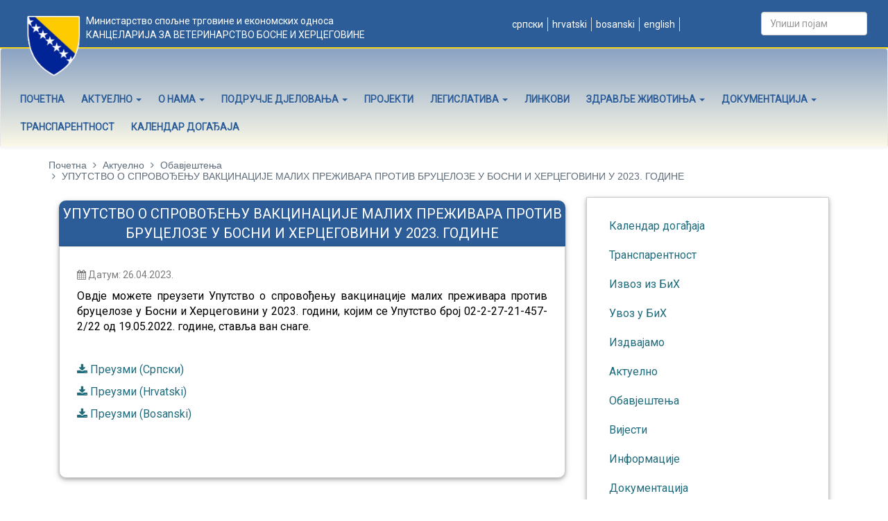

--- FILE ---
content_type: text/html; charset=UTF-8
request_url: https://vet.gov.ba/sr/document/d808
body_size: 9837
content:
<!DOCTYPE html>
<!--[if IE 8]>
<html lang="en" class="ie8 no-js"> <![endif]-->
<!--[if IE 9]>
<html lang="en" class="ie9 no-js"> <![endif]-->
<!--[if !IE]><!-->
<html lang="sr">
<!--<![endif]-->

<!-- Head BEGIN -->
<head>
    <meta http-equiv="content-type" content="text/html; charset=utf-8" />
    <!-- Global site tag (gtag.js) - Google Analytics -->
    <script async src="https://www.googletagmanager.com/gtag/js?id=UA-122480757-1"></script>
    <script>
        window.dataLayer = window.dataLayer || [];
        function gtag(){dataLayer.push(arguments);}
        gtag('js', new Date());

        gtag('config', 'UA-122480757-1');
    </script>
    
    <meta charset="utf-8">

            <title>УПУТСТВО О СПРОВОЂЕЊУ ВАКЦИНАЦИЈЕ МАЛИХ ПРЕЖИВАРА ПРОТИВ БРУЦЕЛОЗЕ У БОСНИ И ХЕРЦЕГОВИНИ У 2023. ГОДИНЕ       | Канцеларија за ветеринарство Босне и Херцеговине</title>
        <meta content="width=device-width, initial-scale=1.0" name="viewport">
    <!--[if IE]>
    <meta http-equiv="X-UA-Compatible" content="IE=edge,chrome=1"><![endif]-->

            <meta content="Канцеларија за ветеринарство Босне и Херцеговине" name="description">
    
            <meta content="ветеринарство, канцеларија за ветеринарство, бих, Босна и Херцеговина" name="keywords">
    
    <meta content="bitlab.rs" name="author">


    <meta property="og:site_name" content="http://vet.gov.ba">
    <meta property="og:type" content="website">

            <meta property="og:title" content="УПУТСТВО О СПРОВОЂЕЊУ ВАКЦИНАЦИЈЕ МАЛИХ ПРЕЖИВАРА ПРОТИВ БРУЦЕЛОЗЕ У БОСНИ И ХЕРЦЕГОВИНИ У 2023. ГОДИНЕ      ">
    
            <meta property="og:description" content="Канцеларија за ветеринарство Босне и Херцеговине">
    
            <meta property="og:image" content="http://vet.gov.ba/html/frontend/layout/img/laktasi/logo.png"><!-- link to image for socio -->
    
    <meta property="og:url" content="http://vetgov.rs.sr">

    <link rel="shortcut icon" href="https://vet.gov.ba/favicon.ico">

    <link href="https://fonts.googleapis.com/css?family=Roboto" rel="stylesheet">

    <script src="https://code.jquery.com/jquery-2.2.0.min.js" type="text/javascript"></script>

    <!-- Latest compiled and minified CSS -->
    <link rel="stylesheet" href="https://maxcdn.bootstrapcdn.com/bootstrap/3.3.7/css/bootstrap.min.css"
          integrity="sha384-BVYiiSIFeK1dGmJRAkycuHAHRg32OmUcww7on3RYdg4Va+PmSTsz/K68vbdEjh4u" crossorigin="anonymous">

    <!-- Optional theme -->
    <link rel="stylesheet" href="https://maxcdn.bootstrapcdn.com/bootstrap/3.3.7/css/bootstrap-theme.min.css"
          integrity="sha384-rHyoN1iRsVXV4nD0JutlnGaslCJuC7uwjduW9SVrLvRYooPp2bWYgmgJQIXwl/Sp" crossorigin="anonymous">

    <!-- Latest compiled and minified JavaScript -->
    <script src="https://maxcdn.bootstrapcdn.com/bootstrap/3.3.7/js/bootstrap.min.js"
            integrity="sha384-Tc5IQib027qvyjSMfHjOMaLkfuWVxZxUPnCJA7l2mCWNIpG9mGCD8wGNIcPD7Txa"
            crossorigin="anonymous"></script>

    <!--font awesome-->
    <link rel="stylesheet"
          href="https://vet.gov.ba/html/frontend//layout/plugins/font-awesome-4.7.0/css/font-awesome.min.css">

    <!--slick slider-->
    <link rel="stylesheet" href="https://vet.gov.ba/html/frontend/layout/plugins/slick/slick.css">
    <link rel="stylesheet" href="https://vet.gov.ba/html/frontend/layout/plugins/slick/slick-theme.css">
    <script type="text/javascript" src="https://vet.gov.ba/html/frontend/layout/plugins/slick/slick.js"></script>

    <!--fancy box gallery-->
    <link rel="stylesheet" href="https://cdnjs.cloudflare.com/ajax/libs/fancybox/3.1.25/jquery.fancybox.min.css"/>
    <script src="https://cdnjs.cloudflare.com/ajax/libs/fancybox/3.1.25/jquery.fancybox.min.js"></script>

    <link rel="stylesheet" href="https://vet.gov.ba/html/frontend//layout/css/style.css">

    <link rel="stylesheet" href="https://vet.gov.ba/html/frontend//layout/css/custom.css">
    <script src="https://vet.gov.ba/html/frontend/layout/scripts/index.js"></script>

    <!-- Global site tag (gtag.js) - Google Analytics -->
<script async src="https://www.googletagmanager.com/gtag/js?id=UA-125450522-1"></script>
<script>
  window.dataLayer = window.dataLayer || [];
  function gtag(){dataLayer.push(arguments);}
  gtag('js', new Date());

  gtag('config', 'UA-125450522-1');
</script>


</head>
<!-- Head END -->

<!-- Body BEGIN -->
<body class="corporate">

<div class="container-fluid">
    <div id="preNav">
        <div class="row">

            <div class="col-md-6 col-sm-12 vertical-align " >
                <p class="heder-naslov">
                    Министарство спољне трговине и економских односа
                    <br>
                    <span style="text-transform: uppercase;">
                    Канцеларија за ветеринарство Босне и Херцеговине</span>
                </p>
                  <!--  <i class="fa fa-phone" aria-hidden="true"></i> +387 33 565 700</span>
                <span class="margin-right-10">
                    <a href="#"><i class="fa fa-envelope-o" aria-hidden="true"></i>&nbsp;info@vet.gov.ba</a></span> -->
             </div>

            <div class="col-md-4 vertical-align col-sm-12 jezici" style="text-align: center">

                <ul class="nav-lang" style="margin-right: 2em; display: inline-flex; list-style: none;">
                   
                                            
                                                    

                            <li style="text-transform: lowercase; margin-right:3px; padding-right:6px; border-right: solid 1px #d9dedb"><a
                                        href="https://vet.gov.ba/?lang=sr/document/d808">&nbsp;Српски </a>
                            </li>
                           
                                                                             

                            <li style="text-transform: lowercase; margin-right:3px; padding-right:6px; border-right: solid 1px #d9dedb"><a
                                        href="https://vet.gov.ba/hr/document/d808">&nbsp;Hrvatski </a>
                            </li>
                           
                                                                             

                            <li style="text-transform: lowercase; margin-right:3px; padding-right:6px; border-right: solid 1px #d9dedb"><a
                                        href="https://vet.gov.ba/bs/document/d808">&nbsp;Bosanski </a>
                            </li>
                           
                                                                             

                            <li style="text-transform: lowercase; margin-right:3px; padding-right:6px; border-right: solid 1px #d9dedb"><a
                                        href="https://vet.gov.ba/en/document/d808">&nbsp;English </a>
                            </li>
                           
                                                                                     </ul>
              <!--  <a target="_blank" href="#"><i class="fa fa-envelope-o" aria-hidden="true"></i>&nbsp;</a> -->
                
            </div>

            <div class="col-md-2 col-sm-12 mobileDelete search">
                <form role="form" action="https://vet.gov.ba/search" method="get"
                      class="navbar-form form-inline">
                    <div class="form-group">
                                                <input class="mobile-hide form-control" type="text" name="search" id="search"
                                value="" 
                               placeholder="Упиши појам" class="form-control">
                                            </div>
                </form>
            </div>
            
        </div>
    </div>
</div>

<!-- sr 2 -->

<!-- BEGIN HEADER -->

<!--navigation-->
<nav class="navbar navbar-default">
    <div class="container-fluid">
        <!-- Brand and toggle get grouped for better mobile display -->
        <div class="navbar-header">
            <button type="button" class="navbar-toggle collapsed" data-toggle="collapse"
                    data-target="#bs-example-navbar-collapse-1" aria-expanded="false">
                <span class="sr-only">Toggle navigation</span>
                <span class="icon-bar"></span>
                <span class="icon-bar"></span>
                <span class="icon-bar"></span>
            </button>
        </div>

            <!-- Collect the nav links, forms, and other content for toggling -->
            <div class="collapse navbar-collapse" id="bs-example-navbar-collapse-1">
              
<img src="https://vet.gov.ba/html/frontend/layout/img/vet/logo.png" class="logo">

               <ul class="nav navbar-nav">
                                                                <li   >
                            <a class="dropdown-toggle"  href="https://vet.gov.ba/sr/../?lang=sr">Почетна  </a>

                                                    </li>
                                                                    <li                        
                        class="dropdown"
                          >
                            <a class="dropdown-toggle"  data-toggle="dropdown"
                                href="https://vet.gov.ba/sr/aktuelno/c329">Актуелно                                     <span class="caret"></span>  </a>

                            
                                <ul class="dropdown-menu">

                                                                            <li class=""><a
                                                    href="https://vet.gov.ba/sr/obavjestenja/c332">Обавјештења</a></li>
                                                                            <li class=""><a
                                                    href="https://vet.gov.ba/sr/vijesti/c331">Вијести</a></li>
                                                                            <li class=""><a
                                                    href="https://vet.gov.ba/sr/informacije/c266">Информације</a></li>
                                    
                                </ul>
                                                    </li>
                                                                    <li                        
                        class="dropdown"
                          >
                            <a class="dropdown-toggle"  data-toggle="dropdown"
                                href="https://vet.gov.ba/sr/o-nama/c205">О нама                                     <span class="caret"></span>  </a>

                            
                                <ul class="dropdown-menu">

                                                                            <li class=""><a
                                                    href="https://vet.gov.ba/sr/rukovodstvo/c246">Руководство</a></li>
                                                                            <li class=""><a
                                                    href="https://vet.gov.ba/sr/nadleznost-cilj/c247">Надлежност и циљ</a></li>
                                                                            <li class=""><a
                                                    href="https://vet.gov.ba/sr/organizaciona-struktura/c248">Организациона структура</a></li>
                                                                            <li class=""><a
                                                    href="https://vet.gov.ba/sr/osnovni-podaci/c249">Стратешки документи</a></li>
                                                                            <li class=""><a
                                                    href="https://vet.gov.ba/sr/page/c343">Фото галерија</a></li>
                                                                            <li class=""><a
                                                    href="https://vet.gov.ba/sr/kontakt/c281">Контакт</a></li>
                                    
                                </ul>
                                                    </li>
                                                                    <li                        
                        class="dropdown"
                          >
                            <a class="dropdown-toggle"  data-toggle="dropdown"
                                href="https://vet.gov.ba/sr/podrucje-djelovanja/c204">Подручје дјеловања                                     <span class="caret"></span>  </a>

                            
                                <ul class="dropdown-menu">

                                                                            <li class=""><a
                                                    href="https://vet.gov.ba/sr/kabinet-direktora/c342">Кабинет директора</a></li>
                                                                            <li class=""><a
                                                    href="https://vet.gov.ba/sr/odjeljenje-zdravlje-dobrobit-zivotinja/c250">Одјељење за здравље и добробит животиња</a></li>
                                                                            <li class=""><a
                                                    href="https://vet.gov.ba/sr/odjeljenje-bezbjednost-hrana-uslovi-objekti/c251">Одјељење за безбједност хране и услове у објектима</a></li>
                                                                            <li class=""><a
                                                    href="https://vet.gov.ba/sr/odjeljenje-pravni-administrativni-poslovi/c253">Одјељење за (правне) финансијске и административне послове</a></li>
                                                                            <li class=""><a
                                                    href="https://vet.gov.ba/sr/odjeljenje-granicne-veterinarske-inspekcije/c255">Одјељење граничнe ветеринарске инспекције</a></li>
                                                                            <li class=""><a
                                                    href="https://vet.gov.ba/sr/odjeljenje-veterinarske-inspekcije/c259">Одјељење ветеринарске инспекције</a></li>
                                                                            <li class=""><a
                                                    href="https://vet.gov.ba/sr/agencija-obiljezavanje-zivotinja/c261">Агенција за oбиљeжaвaње животиња</a></li>
                                    
                                </ul>
                                                    </li>
                                                                    <li   >
                            <a class="dropdown-toggle"  href="https://vet.gov.ba/sr/projekti/c298">Пројекти  </a>

                                                    </li>
                                                                    <li                        
                        class="dropdown"
                          >
                            <a class="dropdown-toggle"  data-toggle="dropdown"
                                href="https://vet.gov.ba/sr/legislativa/c230">Легислатива                                     <span class="caret"></span>  </a>

                            
                                <ul class="dropdown-menu">

                                                                            <li class=""><a
                                                    href="https://vet.gov.ba/sr/drzavna-legislativa/c231">Државна легислатива</a></li>
                                                                            <li class=""><a
                                                    href="https://vet.gov.ba/sr/legislativa-rs/c232">Легислатива РС</a></li>
                                                                            <li class=""><a
                                                    href="https://vet.gov.ba/sr/legislativa-fbih/c234">Легислатива ФБиХ</a></li>
                                                                            <li class=""><a
                                                    href="https://vet.gov.ba/sr/legislativa-brcko-distrikt/c239">Легислатива Брчко дистрикта</a></li>
                                                                            <li class=""><a
                                                    href="https://vet.gov.ba/sr/legislativa-eu/c240">Легислатива ЕУ</a></li>
                                                                            <li class=""><a
                                                    href="https://vet.gov.ba/sr/registri/c241">Регистри</a></li>
                                    
                                </ul>
                                                    </li>
                                                                    <li   >
                            <a class="dropdown-toggle"  href="https://vet.gov.ba/sr/linkovi/c315">Линкови  </a>

                                                    </li>
                                                                    <li                        
                        class="dropdown"
                          >
                            <a class="dropdown-toggle"  data-toggle="dropdown"
                                href="https://vet.gov.ba/sr/Zdravlje%20%C5%BEivotinja/c191">Здравље животиња                                     <span class="caret"></span>  </a>

                            
                                <ul class="dropdown-menu">

                                                                            <li class=""><a
                                                    href="https://vet.gov.ba/sr/%D0%91%D1%80%D1%83%D1%86%D0%B5%D0%BB%D0%BE%D0%B7%D0%B0/c274">Бруцелоза</a></li>
                                                                            <li class=""><a
                                                    href="https://vet.gov.ba/sr/pitanja-odgovori/c256">Питања и одговори (бруцелоза)</a></li>
                                                                            <li class=""><a
                                                    href="https://vet.gov.ba/sr/linkovi/c280">Линкови (бруцелоза)</a></li>
                                    
                                </ul>
                                                    </li>
                                                                    <li                        
                        class="dropdown"
                          >
                            <a class="dropdown-toggle"  data-toggle="dropdown"
                                href="https://vet.gov.ba/sr/dokumentacija/c242">Документација                                     <span class="caret"></span>  </a>

                            
                                <ul class="dropdown-menu">

                                                                            <li class=""><a
                                                    href="https://vet.gov.ba/sr/publikacije/c243">Публикације</a></li>
                                                                            <li class=""><a
                                                    href="https://vet.gov.ba/sr/uputstva-obrasci/c244">Упутства и обрасци</a></li>
                                                                            <li class=""><a
                                                    href="https://vet.gov.ba/sr/certifikati/c245">Цертификати</a></li>
                                                                            <li class=""><a
                                                    href="https://vet.gov.ba/sr/interni/c341">Интерни документи</a></li>
                                    
                                </ul>
                                                    </li>
                                                                    <li   >
                            <a class="dropdown-toggle"  href="https://vet.gov.ba/sr/%D0%A2%D1%80%D0%B0%D0%BD%D1%81%D0%BF%D0%B0%D1%80%D0%B5%D0%BD%D1%82%D0%BD%D0%BE%D1%81%D1%82/c344">Транспарентност  </a>

                                                    </li>
                                                                    <li   >
                            <a class="dropdown-toggle"  href="https://vet.gov.ba/sr/%D0%9A%D0%B0%D0%BB%D0%B5%D0%BD%D0%B4%D0%B0%D1%80%20%D0%B4%D0%BE%D0%B3%D0%B0%D1%92%D0%B0%D1%98%D0%B0/c355">Календар догађаја  </a>

                                                    </li>
                                                            </ul>
            </div><!-- /.navbar-collapse -->
            </div><!-- /.container-fluid -->
</nav>

<script>
    $(".dropdown").hover(
        function () {
            $(this).addClass("open");
        },
        function () {
            $(this).removeClass("open");
        });
</script>


<!-- Header END -->


<div class="main" style="margin-bottom: -6px;">
    <div class="container">
<ul class="breadcrumb">
		<li><a href="https://vet.gov.ba">Почетна</a></li>
	
			
													<li>
					<a href="https://vet.gov.ba/sr/aktuelno/c329">
						Актуелно	
					</a>	
				</li>
											<li > 
			<a href="https://vet.gov.ba/sr/obavjestenja/c332">
				Обавјештења
			</a>
		</li>
				<li>
			УПУТСТВО О СПРОВОЂЕЊУ ВАКЦИНАЦИЈЕ МАЛИХ ПРЕЖИВАРА ПРОТИВ БРУЦЕЛОЗЕ У БОСНИ И ХЕРЦЕГОВИНИ У 2023. ГОДИНЕ      
		</li>
	</ul>
		
<div class="content-page">
	<div class="row margin-bottom-40">

		
		<div class="col-md-8 col-sm-12">
			
			<div class="izdvajamo-naslov text-center">УПУТСТВО О СПРОВОЂЕЊУ ВАКЦИНАЦИЈЕ МАЛИХ ПРЕЖИВАРА ПРОТИВ БРУЦЕЛОЗЕ У БОСНИ И ХЕРЦЕГОВИНИ У 2023. ГОДИНЕ      </div>

			<div class="content-page sadrzaj">
				<div class="row margin-bottom-30">
					<div class="col-md-12 col-sm-6">
													<p class="datum"><i class="fa fa-calendar"></i> Датум: 26.04.2023.</p>
						
<div>
<!--[if gte mso 9]><xml>
 <o:OfficeDocumentSettings>
  <o:AllowPNG></o:AllowPNG>
 </o:OfficeDocumentSettings>
</xml><![endif]--><!--[if gte mso 9]><xml>
 <w:WordDocument>
  <w:View>Normal</w:View>
  <w:Zoom>0</w:Zoom>
  <w:TrackMoves></w:TrackMoves>
  <w:TrackFormatting></w:TrackFormatting>
  <w:HyphenationZone>21</w:HyphenationZone>
  <w:PunctuationKerning></w:PunctuationKerning>
  <w:ValidateAgainstSchemas></w:ValidateAgainstSchemas>
  <w:SaveIfXMLInvalid>false</w:SaveIfXMLInvalid>
  <w:IgnoreMixedContent>false</w:IgnoreMixedContent>
  <w:AlwaysShowPlaceholderText>false</w:AlwaysShowPlaceholderText>
  <w:DoNotPromoteQF></w:DoNotPromoteQF>
  <w:LidThemeOther>BS-LATN-BA</w:LidThemeOther>
  <w:LidThemeAsian>X-NONE</w:LidThemeAsian>
  <w:LidThemeComplexScript>X-NONE</w:LidThemeComplexScript>
  <w:Compatibility>
   <w:BreakWrappedTables></w:BreakWrappedTables>
   <w:SnapToGridInCell></w:SnapToGridInCell>
   <w:WrapTextWithPunct></w:WrapTextWithPunct>
   <w:UseAsianBreakRules></w:UseAsianBreakRules>
   <w:DontGrowAutofit></w:DontGrowAutofit>
   <w:SplitPgBreakAndParaMark></w:SplitPgBreakAndParaMark>
   <w:EnableOpenTypeKerning></w:EnableOpenTypeKerning>
   <w:DontFlipMirrorIndents></w:DontFlipMirrorIndents>
   <w:OverrideTableStyleHps></w:OverrideTableStyleHps>
  </w:Compatibility>
  <m:mathPr>
   <m:mathFont m:val="Cambria Math"></m:mathFont>
   <m:brkBin m:val="before"></m:brkBin>
   <m:brkBinSub m:val="--"></m:brkBinSub>
   <m:smallFrac m:val="off"></m:smallFrac>
   <m:dispDef></m:dispDef>
   <m:lMargin m:val="0"></m:lMargin>
   <m:rMargin m:val="0"></m:rMargin>
   <m:defJc m:val="centerGroup"></m:defJc>
   <m:wrapIndent m:val="1440"></m:wrapIndent>
   <m:intLim m:val="subSup"></m:intLim>
   <m:naryLim m:val="undOvr"></m:naryLim>
  </m:mathPr></w:WordDocument>
</xml><![endif]--><!--[if gte mso 9]><xml>
 <w:LatentStyles DefLockedState="false" DefUnhideWhenUsed="false"
  DefSemiHidden="false" DefQFormat="false" DefPriority="99"
  LatentStyleCount="376">
  <w:LsdException Locked="false" Priority="0" QFormat="true" Name="Normal"></w:LsdException>
  <w:LsdException Locked="false" Priority="9" QFormat="true" Name="heading 1"></w:LsdException>
  <w:LsdException Locked="false" Priority="9" SemiHidden="true"
   UnhideWhenUsed="true" QFormat="true" Name="heading 2"></w:LsdException>
  <w:LsdException Locked="false" Priority="9" SemiHidden="true"
   UnhideWhenUsed="true" QFormat="true" Name="heading 3"></w:LsdException>
  <w:LsdException Locked="false" Priority="9" SemiHidden="true"
   UnhideWhenUsed="true" QFormat="true" Name="heading 4"></w:LsdException>
  <w:LsdException Locked="false" Priority="9" SemiHidden="true"
   UnhideWhenUsed="true" QFormat="true" Name="heading 5"></w:LsdException>
  <w:LsdException Locked="false" Priority="9" SemiHidden="true"
   UnhideWhenUsed="true" QFormat="true" Name="heading 6"></w:LsdException>
  <w:LsdException Locked="false" Priority="9" SemiHidden="true"
   UnhideWhenUsed="true" QFormat="true" Name="heading 7"></w:LsdException>
  <w:LsdException Locked="false" Priority="9" SemiHidden="true"
   UnhideWhenUsed="true" QFormat="true" Name="heading 8"></w:LsdException>
  <w:LsdException Locked="false" Priority="9" SemiHidden="true"
   UnhideWhenUsed="true" QFormat="true" Name="heading 9"></w:LsdException>
  <w:LsdException Locked="false" SemiHidden="true" UnhideWhenUsed="true"
   Name="index 1"></w:LsdException>
  <w:LsdException Locked="false" SemiHidden="true" UnhideWhenUsed="true"
   Name="index 2"></w:LsdException>
  <w:LsdException Locked="false" SemiHidden="true" UnhideWhenUsed="true"
   Name="index 3"></w:LsdException>
  <w:LsdException Locked="false" SemiHidden="true" UnhideWhenUsed="true"
   Name="index 4"></w:LsdException>
  <w:LsdException Locked="false" SemiHidden="true" UnhideWhenUsed="true"
   Name="index 5"></w:LsdException>
  <w:LsdException Locked="false" SemiHidden="true" UnhideWhenUsed="true"
   Name="index 6"></w:LsdException>
  <w:LsdException Locked="false" SemiHidden="true" UnhideWhenUsed="true"
   Name="index 7"></w:LsdException>
  <w:LsdException Locked="false" SemiHidden="true" UnhideWhenUsed="true"
   Name="index 8"></w:LsdException>
  <w:LsdException Locked="false" SemiHidden="true" UnhideWhenUsed="true"
   Name="index 9"></w:LsdException>
  <w:LsdException Locked="false" Priority="39" SemiHidden="true"
   UnhideWhenUsed="true" Name="toc 1"></w:LsdException>
  <w:LsdException Locked="false" Priority="39" SemiHidden="true"
   UnhideWhenUsed="true" Name="toc 2"></w:LsdException>
  <w:LsdException Locked="false" Priority="39" SemiHidden="true"
   UnhideWhenUsed="true" Name="toc 3"></w:LsdException>
  <w:LsdException Locked="false" Priority="39" SemiHidden="true"
   UnhideWhenUsed="true" Name="toc 4"></w:LsdException>
  <w:LsdException Locked="false" Priority="39" SemiHidden="true"
   UnhideWhenUsed="true" Name="toc 5"></w:LsdException>
  <w:LsdException Locked="false" Priority="39" SemiHidden="true"
   UnhideWhenUsed="true" Name="toc 6"></w:LsdException>
  <w:LsdException Locked="false" Priority="39" SemiHidden="true"
   UnhideWhenUsed="true" Name="toc 7"></w:LsdException>
  <w:LsdException Locked="false" Priority="39" SemiHidden="true"
   UnhideWhenUsed="true" Name="toc 8"></w:LsdException>
  <w:LsdException Locked="false" Priority="39" SemiHidden="true"
   UnhideWhenUsed="true" Name="toc 9"></w:LsdException>
  <w:LsdException Locked="false" SemiHidden="true" UnhideWhenUsed="true"
   Name="Normal Indent"></w:LsdException>
  <w:LsdException Locked="false" SemiHidden="true" UnhideWhenUsed="true"
   Name="footnote text"></w:LsdException>
  <w:LsdException Locked="false" SemiHidden="true" UnhideWhenUsed="true"
   Name="annotation text"></w:LsdException>
  <w:LsdException Locked="false" SemiHidden="true" UnhideWhenUsed="true"
   Name="header"></w:LsdException>
  <w:LsdException Locked="false" SemiHidden="true" UnhideWhenUsed="true"
   Name="footer"></w:LsdException>
  <w:LsdException Locked="false" SemiHidden="true" UnhideWhenUsed="true"
   Name="index heading"></w:LsdException>
  <w:LsdException Locked="false" Priority="35" SemiHidden="true"
   UnhideWhenUsed="true" QFormat="true" Name="caption"></w:LsdException>
  <w:LsdException Locked="false" SemiHidden="true" UnhideWhenUsed="true"
   Name="table of figures"></w:LsdException>
  <w:LsdException Locked="false" SemiHidden="true" UnhideWhenUsed="true"
   Name="envelope address"></w:LsdException>
  <w:LsdException Locked="false" SemiHidden="true" UnhideWhenUsed="true"
   Name="envelope return"></w:LsdException>
  <w:LsdException Locked="false" SemiHidden="true" UnhideWhenUsed="true"
   Name="footnote reference"></w:LsdException>
  <w:LsdException Locked="false" SemiHidden="true" UnhideWhenUsed="true"
   Name="annotation reference"></w:LsdException>
  <w:LsdException Locked="false" SemiHidden="true" UnhideWhenUsed="true"
   Name="line number"></w:LsdException>
  <w:LsdException Locked="false" SemiHidden="true" UnhideWhenUsed="true"
   Name="page number"></w:LsdException>
  <w:LsdException Locked="false" SemiHidden="true" UnhideWhenUsed="true"
   Name="endnote reference"></w:LsdException>
  <w:LsdException Locked="false" SemiHidden="true" UnhideWhenUsed="true"
   Name="endnote text"></w:LsdException>
  <w:LsdException Locked="false" SemiHidden="true" UnhideWhenUsed="true"
   Name="table of authorities"></w:LsdException>
  <w:LsdException Locked="false" SemiHidden="true" UnhideWhenUsed="true"
   Name="macro"></w:LsdException>
  <w:LsdException Locked="false" SemiHidden="true" UnhideWhenUsed="true"
   Name="toa heading"></w:LsdException>
  <w:LsdException Locked="false" SemiHidden="true" UnhideWhenUsed="true"
   Name="List"></w:LsdException>
  <w:LsdException Locked="false" SemiHidden="true" UnhideWhenUsed="true"
   Name="List Bullet"></w:LsdException>
  <w:LsdException Locked="false" SemiHidden="true" UnhideWhenUsed="true"
   Name="List Number"></w:LsdException>
  <w:LsdException Locked="false" SemiHidden="true" UnhideWhenUsed="true"
   Name="List 2"></w:LsdException>
  <w:LsdException Locked="false" SemiHidden="true" UnhideWhenUsed="true"
   Name="List 3"></w:LsdException>
  <w:LsdException Locked="false" SemiHidden="true" UnhideWhenUsed="true"
   Name="List 4"></w:LsdException>
  <w:LsdException Locked="false" SemiHidden="true" UnhideWhenUsed="true"
   Name="List 5"></w:LsdException>
  <w:LsdException Locked="false" SemiHidden="true" UnhideWhenUsed="true"
   Name="List Bullet 2"></w:LsdException>
  <w:LsdException Locked="false" SemiHidden="true" UnhideWhenUsed="true"
   Name="List Bullet 3"></w:LsdException>
  <w:LsdException Locked="false" SemiHidden="true" UnhideWhenUsed="true"
   Name="List Bullet 4"></w:LsdException>
  <w:LsdException Locked="false" SemiHidden="true" UnhideWhenUsed="true"
   Name="List Bullet 5"></w:LsdException>
  <w:LsdException Locked="false" SemiHidden="true" UnhideWhenUsed="true"
   Name="List Number 2"></w:LsdException>
  <w:LsdException Locked="false" SemiHidden="true" UnhideWhenUsed="true"
   Name="List Number 3"></w:LsdException>
  <w:LsdException Locked="false" SemiHidden="true" UnhideWhenUsed="true"
   Name="List Number 4"></w:LsdException>
  <w:LsdException Locked="false" SemiHidden="true" UnhideWhenUsed="true"
   Name="List Number 5"></w:LsdException>
  <w:LsdException Locked="false" Priority="10" QFormat="true" Name="Title"></w:LsdException>
  <w:LsdException Locked="false" SemiHidden="true" UnhideWhenUsed="true"
   Name="Closing"></w:LsdException>
  <w:LsdException Locked="false" SemiHidden="true" UnhideWhenUsed="true"
   Name="Signature"></w:LsdException>
  <w:LsdException Locked="false" Priority="1" SemiHidden="true"
   UnhideWhenUsed="true" Name="Default Paragraph Font"></w:LsdException>
  <w:LsdException Locked="false" SemiHidden="true" UnhideWhenUsed="true"
   Name="Body Text"></w:LsdException>
  <w:LsdException Locked="false" SemiHidden="true" UnhideWhenUsed="true"
   Name="Body Text Indent"></w:LsdException>
  <w:LsdException Locked="false" SemiHidden="true" UnhideWhenUsed="true"
   Name="List Continue"></w:LsdException>
  <w:LsdException Locked="false" SemiHidden="true" UnhideWhenUsed="true"
   Name="List Continue 2"></w:LsdException>
  <w:LsdException Locked="false" SemiHidden="true" UnhideWhenUsed="true"
   Name="List Continue 3"></w:LsdException>
  <w:LsdException Locked="false" SemiHidden="true" UnhideWhenUsed="true"
   Name="List Continue 4"></w:LsdException>
  <w:LsdException Locked="false" SemiHidden="true" UnhideWhenUsed="true"
   Name="List Continue 5"></w:LsdException>
  <w:LsdException Locked="false" SemiHidden="true" UnhideWhenUsed="true"
   Name="Message Header"></w:LsdException>
  <w:LsdException Locked="false" Priority="11" QFormat="true" Name="Subtitle"></w:LsdException>
  <w:LsdException Locked="false" SemiHidden="true" UnhideWhenUsed="true"
   Name="Salutation"></w:LsdException>
  <w:LsdException Locked="false" SemiHidden="true" UnhideWhenUsed="true"
   Name="Date"></w:LsdException>
  <w:LsdException Locked="false" SemiHidden="true" UnhideWhenUsed="true"
   Name="Body Text First Indent"></w:LsdException>
  <w:LsdException Locked="false" SemiHidden="true" UnhideWhenUsed="true"
   Name="Body Text First Indent 2"></w:LsdException>
  <w:LsdException Locked="false" SemiHidden="true" UnhideWhenUsed="true"
   Name="Note Heading"></w:LsdException>
  <w:LsdException Locked="false" SemiHidden="true" UnhideWhenUsed="true"
   Name="Body Text 2"></w:LsdException>
  <w:LsdException Locked="false" SemiHidden="true" UnhideWhenUsed="true"
   Name="Body Text 3"></w:LsdException>
  <w:LsdException Locked="false" SemiHidden="true" UnhideWhenUsed="true"
   Name="Body Text Indent 2"></w:LsdException>
  <w:LsdException Locked="false" SemiHidden="true" UnhideWhenUsed="true"
   Name="Body Text Indent 3"></w:LsdException>
  <w:LsdException Locked="false" SemiHidden="true" UnhideWhenUsed="true"
   Name="Block Text"></w:LsdException>
  <w:LsdException Locked="false" SemiHidden="true" UnhideWhenUsed="true"
   Name="Hyperlink"></w:LsdException>
  <w:LsdException Locked="false" SemiHidden="true" UnhideWhenUsed="true"
   Name="FollowedHyperlink"></w:LsdException>
  <w:LsdException Locked="false" Priority="22" QFormat="true" Name="Strong"></w:LsdException>
  <w:LsdException Locked="false" Priority="20" QFormat="true" Name="Emphasis"></w:LsdException>
  <w:LsdException Locked="false" SemiHidden="true" UnhideWhenUsed="true"
   Name="Document Map"></w:LsdException>
  <w:LsdException Locked="false" SemiHidden="true" UnhideWhenUsed="true"
   Name="Plain Text"></w:LsdException>
  <w:LsdException Locked="false" SemiHidden="true" UnhideWhenUsed="true"
   Name="E-mail Signature"></w:LsdException>
  <w:LsdException Locked="false" SemiHidden="true" UnhideWhenUsed="true"
   Name="HTML Top of Form"></w:LsdException>
  <w:LsdException Locked="false" SemiHidden="true" UnhideWhenUsed="true"
   Name="HTML Bottom of Form"></w:LsdException>
  <w:LsdException Locked="false" SemiHidden="true" UnhideWhenUsed="true"
   Name="Normal (Web)"></w:LsdException>
  <w:LsdException Locked="false" SemiHidden="true" UnhideWhenUsed="true"
   Name="HTML Acronym"></w:LsdException>
  <w:LsdException Locked="false" SemiHidden="true" UnhideWhenUsed="true"
   Name="HTML Address"></w:LsdException>
  <w:LsdException Locked="false" SemiHidden="true" UnhideWhenUsed="true"
   Name="HTML Cite"></w:LsdException>
  <w:LsdException Locked="false" SemiHidden="true" UnhideWhenUsed="true"
   Name="HTML Code"></w:LsdException>
  <w:LsdException Locked="false" SemiHidden="true" UnhideWhenUsed="true"
   Name="HTML Definition"></w:LsdException>
  <w:LsdException Locked="false" SemiHidden="true" UnhideWhenUsed="true"
   Name="HTML Keyboard"></w:LsdException>
  <w:LsdException Locked="false" SemiHidden="true" UnhideWhenUsed="true"
   Name="HTML Preformatted"></w:LsdException>
  <w:LsdException Locked="false" SemiHidden="true" UnhideWhenUsed="true"
   Name="HTML Sample"></w:LsdException>
  <w:LsdException Locked="false" SemiHidden="true" UnhideWhenUsed="true"
   Name="HTML Typewriter"></w:LsdException>
  <w:LsdException Locked="false" SemiHidden="true" UnhideWhenUsed="true"
   Name="HTML Variable"></w:LsdException>
  <w:LsdException Locked="false" SemiHidden="true" UnhideWhenUsed="true"
   Name="Normal Table"></w:LsdException>
  <w:LsdException Locked="false" SemiHidden="true" UnhideWhenUsed="true"
   Name="annotation subject"></w:LsdException>
  <w:LsdException Locked="false" SemiHidden="true" UnhideWhenUsed="true"
   Name="No List"></w:LsdException>
  <w:LsdException Locked="false" SemiHidden="true" UnhideWhenUsed="true"
   Name="Outline List 1"></w:LsdException>
  <w:LsdException Locked="false" SemiHidden="true" UnhideWhenUsed="true"
   Name="Outline List 2"></w:LsdException>
  <w:LsdException Locked="false" SemiHidden="true" UnhideWhenUsed="true"
   Name="Outline List 3"></w:LsdException>
  <w:LsdException Locked="false" SemiHidden="true" UnhideWhenUsed="true"
   Name="Table Simple 1"></w:LsdException>
  <w:LsdException Locked="false" SemiHidden="true" UnhideWhenUsed="true"
   Name="Table Simple 2"></w:LsdException>
  <w:LsdException Locked="false" SemiHidden="true" UnhideWhenUsed="true"
   Name="Table Simple 3"></w:LsdException>
  <w:LsdException Locked="false" SemiHidden="true" UnhideWhenUsed="true"
   Name="Table Classic 1"></w:LsdException>
  <w:LsdException Locked="false" SemiHidden="true" UnhideWhenUsed="true"
   Name="Table Classic 2"></w:LsdException>
  <w:LsdException Locked="false" SemiHidden="true" UnhideWhenUsed="true"
   Name="Table Classic 3"></w:LsdException>
  <w:LsdException Locked="false" SemiHidden="true" UnhideWhenUsed="true"
   Name="Table Classic 4"></w:LsdException>
  <w:LsdException Locked="false" SemiHidden="true" UnhideWhenUsed="true"
   Name="Table Colorful 1"></w:LsdException>
  <w:LsdException Locked="false" SemiHidden="true" UnhideWhenUsed="true"
   Name="Table Colorful 2"></w:LsdException>
  <w:LsdException Locked="false" SemiHidden="true" UnhideWhenUsed="true"
   Name="Table Colorful 3"></w:LsdException>
  <w:LsdException Locked="false" SemiHidden="true" UnhideWhenUsed="true"
   Name="Table Columns 1"></w:LsdException>
  <w:LsdException Locked="false" SemiHidden="true" UnhideWhenUsed="true"
   Name="Table Columns 2"></w:LsdException>
  <w:LsdException Locked="false" SemiHidden="true" UnhideWhenUsed="true"
   Name="Table Columns 3"></w:LsdException>
  <w:LsdException Locked="false" SemiHidden="true" UnhideWhenUsed="true"
   Name="Table Columns 4"></w:LsdException>
  <w:LsdException Locked="false" SemiHidden="true" UnhideWhenUsed="true"
   Name="Table Columns 5"></w:LsdException>
  <w:LsdException Locked="false" SemiHidden="true" UnhideWhenUsed="true"
   Name="Table Grid 1"></w:LsdException>
  <w:LsdException Locked="false" SemiHidden="true" UnhideWhenUsed="true"
   Name="Table Grid 2"></w:LsdException>
  <w:LsdException Locked="false" SemiHidden="true" UnhideWhenUsed="true"
   Name="Table Grid 3"></w:LsdException>
  <w:LsdException Locked="false" SemiHidden="true" UnhideWhenUsed="true"
   Name="Table Grid 4"></w:LsdException>
  <w:LsdException Locked="false" SemiHidden="true" UnhideWhenUsed="true"
   Name="Table Grid 5"></w:LsdException>
  <w:LsdException Locked="false" SemiHidden="true" UnhideWhenUsed="true"
   Name="Table Grid 6"></w:LsdException>
  <w:LsdException Locked="false" SemiHidden="true" UnhideWhenUsed="true"
   Name="Table Grid 7"></w:LsdException>
  <w:LsdException Locked="false" SemiHidden="true" UnhideWhenUsed="true"
   Name="Table Grid 8"></w:LsdException>
  <w:LsdException Locked="false" SemiHidden="true" UnhideWhenUsed="true"
   Name="Table List 1"></w:LsdException>
  <w:LsdException Locked="false" SemiHidden="true" UnhideWhenUsed="true"
   Name="Table List 2"></w:LsdException>
  <w:LsdException Locked="false" SemiHidden="true" UnhideWhenUsed="true"
   Name="Table List 3"></w:LsdException>
  <w:LsdException Locked="false" SemiHidden="true" UnhideWhenUsed="true"
   Name="Table List 4"></w:LsdException>
  <w:LsdException Locked="false" SemiHidden="true" UnhideWhenUsed="true"
   Name="Table List 5"></w:LsdException>
  <w:LsdException Locked="false" SemiHidden="true" UnhideWhenUsed="true"
   Name="Table List 6"></w:LsdException>
  <w:LsdException Locked="false" SemiHidden="true" UnhideWhenUsed="true"
   Name="Table List 7"></w:LsdException>
  <w:LsdException Locked="false" SemiHidden="true" UnhideWhenUsed="true"
   Name="Table List 8"></w:LsdException>
  <w:LsdException Locked="false" SemiHidden="true" UnhideWhenUsed="true"
   Name="Table 3D effects 1"></w:LsdException>
  <w:LsdException Locked="false" SemiHidden="true" UnhideWhenUsed="true"
   Name="Table 3D effects 2"></w:LsdException>
  <w:LsdException Locked="false" SemiHidden="true" UnhideWhenUsed="true"
   Name="Table 3D effects 3"></w:LsdException>
  <w:LsdException Locked="false" SemiHidden="true" UnhideWhenUsed="true"
   Name="Table Contemporary"></w:LsdException>
  <w:LsdException Locked="false" SemiHidden="true" UnhideWhenUsed="true"
   Name="Table Elegant"></w:LsdException>
  <w:LsdException Locked="false" SemiHidden="true" UnhideWhenUsed="true"
   Name="Table Professional"></w:LsdException>
  <w:LsdException Locked="false" SemiHidden="true" UnhideWhenUsed="true"
   Name="Table Subtle 1"></w:LsdException>
  <w:LsdException Locked="false" SemiHidden="true" UnhideWhenUsed="true"
   Name="Table Subtle 2"></w:LsdException>
  <w:LsdException Locked="false" SemiHidden="true" UnhideWhenUsed="true"
   Name="Table Web 1"></w:LsdException>
  <w:LsdException Locked="false" SemiHidden="true" UnhideWhenUsed="true"
   Name="Table Web 2"></w:LsdException>
  <w:LsdException Locked="false" SemiHidden="true" UnhideWhenUsed="true"
   Name="Table Web 3"></w:LsdException>
  <w:LsdException Locked="false" SemiHidden="true" UnhideWhenUsed="true"
   Name="Balloon Text"></w:LsdException>
  <w:LsdException Locked="false" Priority="39" Name="Table Grid"></w:LsdException>
  <w:LsdException Locked="false" SemiHidden="true" UnhideWhenUsed="true"
   Name="Table Theme"></w:LsdException>
  <w:LsdException Locked="false" SemiHidden="true" Name="Placeholder Text"></w:LsdException>
  <w:LsdException Locked="false" Priority="1" QFormat="true" Name="No Spacing"></w:LsdException>
  <w:LsdException Locked="false" Priority="60" Name="Light Shading"></w:LsdException>
  <w:LsdException Locked="false" Priority="61" Name="Light List"></w:LsdException>
  <w:LsdException Locked="false" Priority="62" Name="Light Grid"></w:LsdException>
  <w:LsdException Locked="false" Priority="63" Name="Medium Shading 1"></w:LsdException>
  <w:LsdException Locked="false" Priority="64" Name="Medium Shading 2"></w:LsdException>
  <w:LsdException Locked="false" Priority="65" Name="Medium List 1"></w:LsdException>
  <w:LsdException Locked="false" Priority="66" Name="Medium List 2"></w:LsdException>
  <w:LsdException Locked="false" Priority="67" Name="Medium Grid 1"></w:LsdException>
  <w:LsdException Locked="false" Priority="68" Name="Medium Grid 2"></w:LsdException>
  <w:LsdException Locked="false" Priority="69" Name="Medium Grid 3"></w:LsdException>
  <w:LsdException Locked="false" Priority="70" Name="Dark List"></w:LsdException>
  <w:LsdException Locked="false" Priority="71" Name="Colorful Shading"></w:LsdException>
  <w:LsdException Locked="false" Priority="72" Name="Colorful List"></w:LsdException>
  <w:LsdException Locked="false" Priority="73" Name="Colorful Grid"></w:LsdException>
  <w:LsdException Locked="false" Priority="60" Name="Light Shading Accent 1"></w:LsdException>
  <w:LsdException Locked="false" Priority="61" Name="Light List Accent 1"></w:LsdException>
  <w:LsdException Locked="false" Priority="62" Name="Light Grid Accent 1"></w:LsdException>
  <w:LsdException Locked="false" Priority="63" Name="Medium Shading 1 Accent 1"></w:LsdException>
  <w:LsdException Locked="false" Priority="64" Name="Medium Shading 2 Accent 1"></w:LsdException>
  <w:LsdException Locked="false" Priority="65" Name="Medium List 1 Accent 1"></w:LsdException>
  <w:LsdException Locked="false" SemiHidden="true" Name="Revision"></w:LsdException>
  <w:LsdException Locked="false" Priority="34" QFormat="true"
   Name="List Paragraph"></w:LsdException>
  <w:LsdException Locked="false" Priority="29" QFormat="true" Name="Quote"></w:LsdException>
  <w:LsdException Locked="false" Priority="30" QFormat="true"
   Name="Intense Quote"></w:LsdException>
  <w:LsdException Locked="false" Priority="66" Name="Medium List 2 Accent 1"></w:LsdException>
  <w:LsdException Locked="false" Priority="67" Name="Medium Grid 1 Accent 1"></w:LsdException>
  <w:LsdException Locked="false" Priority="68" Name="Medium Grid 2 Accent 1"></w:LsdException>
  <w:LsdException Locked="false" Priority="69" Name="Medium Grid 3 Accent 1"></w:LsdException>
  <w:LsdException Locked="false" Priority="70" Name="Dark List Accent 1"></w:LsdException>
  <w:LsdException Locked="false" Priority="71" Name="Colorful Shading Accent 1"></w:LsdException>
  <w:LsdException Locked="false" Priority="72" Name="Colorful List Accent 1"></w:LsdException>
  <w:LsdException Locked="false" Priority="73" Name="Colorful Grid Accent 1"></w:LsdException>
  <w:LsdException Locked="false" Priority="60" Name="Light Shading Accent 2"></w:LsdException>
  <w:LsdException Locked="false" Priority="61" Name="Light List Accent 2"></w:LsdException>
  <w:LsdException Locked="false" Priority="62" Name="Light Grid Accent 2"></w:LsdException>
  <w:LsdException Locked="false" Priority="63" Name="Medium Shading 1 Accent 2"></w:LsdException>
  <w:LsdException Locked="false" Priority="64" Name="Medium Shading 2 Accent 2"></w:LsdException>
  <w:LsdException Locked="false" Priority="65" Name="Medium List 1 Accent 2"></w:LsdException>
  <w:LsdException Locked="false" Priority="66" Name="Medium List 2 Accent 2"></w:LsdException>
  <w:LsdException Locked="false" Priority="67" Name="Medium Grid 1 Accent 2"></w:LsdException>
  <w:LsdException Locked="false" Priority="68" Name="Medium Grid 2 Accent 2"></w:LsdException>
  <w:LsdException Locked="false" Priority="69" Name="Medium Grid 3 Accent 2"></w:LsdException>
  <w:LsdException Locked="false" Priority="70" Name="Dark List Accent 2"></w:LsdException>
  <w:LsdException Locked="false" Priority="71" Name="Colorful Shading Accent 2"></w:LsdException>
  <w:LsdException Locked="false" Priority="72" Name="Colorful List Accent 2"></w:LsdException>
  <w:LsdException Locked="false" Priority="73" Name="Colorful Grid Accent 2"></w:LsdException>
  <w:LsdException Locked="false" Priority="60" Name="Light Shading Accent 3"></w:LsdException>
  <w:LsdException Locked="false" Priority="61" Name="Light List Accent 3"></w:LsdException>
  <w:LsdException Locked="false" Priority="62" Name="Light Grid Accent 3"></w:LsdException>
  <w:LsdException Locked="false" Priority="63" Name="Medium Shading 1 Accent 3"></w:LsdException>
  <w:LsdException Locked="false" Priority="64" Name="Medium Shading 2 Accent 3"></w:LsdException>
  <w:LsdException Locked="false" Priority="65" Name="Medium List 1 Accent 3"></w:LsdException>
  <w:LsdException Locked="false" Priority="66" Name="Medium List 2 Accent 3"></w:LsdException>
  <w:LsdException Locked="false" Priority="67" Name="Medium Grid 1 Accent 3"></w:LsdException>
  <w:LsdException Locked="false" Priority="68" Name="Medium Grid 2 Accent 3"></w:LsdException>
  <w:LsdException Locked="false" Priority="69" Name="Medium Grid 3 Accent 3"></w:LsdException>
  <w:LsdException Locked="false" Priority="70" Name="Dark List Accent 3"></w:LsdException>
  <w:LsdException Locked="false" Priority="71" Name="Colorful Shading Accent 3"></w:LsdException>
  <w:LsdException Locked="false" Priority="72" Name="Colorful List Accent 3"></w:LsdException>
  <w:LsdException Locked="false" Priority="73" Name="Colorful Grid Accent 3"></w:LsdException>
  <w:LsdException Locked="false" Priority="60" Name="Light Shading Accent 4"></w:LsdException>
  <w:LsdException Locked="false" Priority="61" Name="Light List Accent 4"></w:LsdException>
  <w:LsdException Locked="false" Priority="62" Name="Light Grid Accent 4"></w:LsdException>
  <w:LsdException Locked="false" Priority="63" Name="Medium Shading 1 Accent 4"></w:LsdException>
  <w:LsdException Locked="false" Priority="64" Name="Medium Shading 2 Accent 4"></w:LsdException>
  <w:LsdException Locked="false" Priority="65" Name="Medium List 1 Accent 4"></w:LsdException>
  <w:LsdException Locked="false" Priority="66" Name="Medium List 2 Accent 4"></w:LsdException>
  <w:LsdException Locked="false" Priority="67" Name="Medium Grid 1 Accent 4"></w:LsdException>
  <w:LsdException Locked="false" Priority="68" Name="Medium Grid 2 Accent 4"></w:LsdException>
  <w:LsdException Locked="false" Priority="69" Name="Medium Grid 3 Accent 4"></w:LsdException>
  <w:LsdException Locked="false" Priority="70" Name="Dark List Accent 4"></w:LsdException>
  <w:LsdException Locked="false" Priority="71" Name="Colorful Shading Accent 4"></w:LsdException>
  <w:LsdException Locked="false" Priority="72" Name="Colorful List Accent 4"></w:LsdException>
  <w:LsdException Locked="false" Priority="73" Name="Colorful Grid Accent 4"></w:LsdException>
  <w:LsdException Locked="false" Priority="60" Name="Light Shading Accent 5"></w:LsdException>
  <w:LsdException Locked="false" Priority="61" Name="Light List Accent 5"></w:LsdException>
  <w:LsdException Locked="false" Priority="62" Name="Light Grid Accent 5"></w:LsdException>
  <w:LsdException Locked="false" Priority="63" Name="Medium Shading 1 Accent 5"></w:LsdException>
  <w:LsdException Locked="false" Priority="64" Name="Medium Shading 2 Accent 5"></w:LsdException>
  <w:LsdException Locked="false" Priority="65" Name="Medium List 1 Accent 5"></w:LsdException>
  <w:LsdException Locked="false" Priority="66" Name="Medium List 2 Accent 5"></w:LsdException>
  <w:LsdException Locked="false" Priority="67" Name="Medium Grid 1 Accent 5"></w:LsdException>
  <w:LsdException Locked="false" Priority="68" Name="Medium Grid 2 Accent 5"></w:LsdException>
  <w:LsdException Locked="false" Priority="69" Name="Medium Grid 3 Accent 5"></w:LsdException>
  <w:LsdException Locked="false" Priority="70" Name="Dark List Accent 5"></w:LsdException>
  <w:LsdException Locked="false" Priority="71" Name="Colorful Shading Accent 5"></w:LsdException>
  <w:LsdException Locked="false" Priority="72" Name="Colorful List Accent 5"></w:LsdException>
  <w:LsdException Locked="false" Priority="73" Name="Colorful Grid Accent 5"></w:LsdException>
  <w:LsdException Locked="false" Priority="60" Name="Light Shading Accent 6"></w:LsdException>
  <w:LsdException Locked="false" Priority="61" Name="Light List Accent 6"></w:LsdException>
  <w:LsdException Locked="false" Priority="62" Name="Light Grid Accent 6"></w:LsdException>
  <w:LsdException Locked="false" Priority="63" Name="Medium Shading 1 Accent 6"></w:LsdException>
  <w:LsdException Locked="false" Priority="64" Name="Medium Shading 2 Accent 6"></w:LsdException>
  <w:LsdException Locked="false" Priority="65" Name="Medium List 1 Accent 6"></w:LsdException>
  <w:LsdException Locked="false" Priority="66" Name="Medium List 2 Accent 6"></w:LsdException>
  <w:LsdException Locked="false" Priority="67" Name="Medium Grid 1 Accent 6"></w:LsdException>
  <w:LsdException Locked="false" Priority="68" Name="Medium Grid 2 Accent 6"></w:LsdException>
  <w:LsdException Locked="false" Priority="69" Name="Medium Grid 3 Accent 6"></w:LsdException>
  <w:LsdException Locked="false" Priority="70" Name="Dark List Accent 6"></w:LsdException>
  <w:LsdException Locked="false" Priority="71" Name="Colorful Shading Accent 6"></w:LsdException>
  <w:LsdException Locked="false" Priority="72" Name="Colorful List Accent 6"></w:LsdException>
  <w:LsdException Locked="false" Priority="73" Name="Colorful Grid Accent 6"></w:LsdException>
  <w:LsdException Locked="false" Priority="19" QFormat="true"
   Name="Subtle Emphasis"></w:LsdException>
  <w:LsdException Locked="false" Priority="21" QFormat="true"
   Name="Intense Emphasis"></w:LsdException>
  <w:LsdException Locked="false" Priority="31" QFormat="true"
   Name="Subtle Reference"></w:LsdException>
  <w:LsdException Locked="false" Priority="32" QFormat="true"
   Name="Intense Reference"></w:LsdException>
  <w:LsdException Locked="false" Priority="33" QFormat="true" Name="Book Title"></w:LsdException>
  <w:LsdException Locked="false" Priority="37" SemiHidden="true"
   UnhideWhenUsed="true" Name="Bibliography"></w:LsdException>
  <w:LsdException Locked="false" Priority="39" SemiHidden="true"
   UnhideWhenUsed="true" QFormat="true" Name="TOC Heading"></w:LsdException>
  <w:LsdException Locked="false" Priority="41" Name="Plain Table 1"></w:LsdException>
  <w:LsdException Locked="false" Priority="42" Name="Plain Table 2"></w:LsdException>
  <w:LsdException Locked="false" Priority="43" Name="Plain Table 3"></w:LsdException>
  <w:LsdException Locked="false" Priority="44" Name="Plain Table 4"></w:LsdException>
  <w:LsdException Locked="false" Priority="45" Name="Plain Table 5"></w:LsdException>
  <w:LsdException Locked="false" Priority="40" Name="Grid Table Light"></w:LsdException>
  <w:LsdException Locked="false" Priority="46" Name="Grid Table 1 Light"></w:LsdException>
  <w:LsdException Locked="false" Priority="47" Name="Grid Table 2"></w:LsdException>
  <w:LsdException Locked="false" Priority="48" Name="Grid Table 3"></w:LsdException>
  <w:LsdException Locked="false" Priority="49" Name="Grid Table 4"></w:LsdException>
  <w:LsdException Locked="false" Priority="50" Name="Grid Table 5 Dark"></w:LsdException>
  <w:LsdException Locked="false" Priority="51" Name="Grid Table 6 Colorful"></w:LsdException>
  <w:LsdException Locked="false" Priority="52" Name="Grid Table 7 Colorful"></w:LsdException>
  <w:LsdException Locked="false" Priority="46"
   Name="Grid Table 1 Light Accent 1"></w:LsdException>
  <w:LsdException Locked="false" Priority="47" Name="Grid Table 2 Accent 1"></w:LsdException>
  <w:LsdException Locked="false" Priority="48" Name="Grid Table 3 Accent 1"></w:LsdException>
  <w:LsdException Locked="false" Priority="49" Name="Grid Table 4 Accent 1"></w:LsdException>
  <w:LsdException Locked="false" Priority="50" Name="Grid Table 5 Dark Accent 1"></w:LsdException>
  <w:LsdException Locked="false" Priority="51"
   Name="Grid Table 6 Colorful Accent 1"></w:LsdException>
  <w:LsdException Locked="false" Priority="52"
   Name="Grid Table 7 Colorful Accent 1"></w:LsdException>
  <w:LsdException Locked="false" Priority="46"
   Name="Grid Table 1 Light Accent 2"></w:LsdException>
  <w:LsdException Locked="false" Priority="47" Name="Grid Table 2 Accent 2"></w:LsdException>
  <w:LsdException Locked="false" Priority="48" Name="Grid Table 3 Accent 2"></w:LsdException>
  <w:LsdException Locked="false" Priority="49" Name="Grid Table 4 Accent 2"></w:LsdException>
  <w:LsdException Locked="false" Priority="50" Name="Grid Table 5 Dark Accent 2"></w:LsdException>
  <w:LsdException Locked="false" Priority="51"
   Name="Grid Table 6 Colorful Accent 2"></w:LsdException>
  <w:LsdException Locked="false" Priority="52"
   Name="Grid Table 7 Colorful Accent 2"></w:LsdException>
  <w:LsdException Locked="false" Priority="46"
   Name="Grid Table 1 Light Accent 3"></w:LsdException>
  <w:LsdException Locked="false" Priority="47" Name="Grid Table 2 Accent 3"></w:LsdException>
  <w:LsdException Locked="false" Priority="48" Name="Grid Table 3 Accent 3"></w:LsdException>
  <w:LsdException Locked="false" Priority="49" Name="Grid Table 4 Accent 3"></w:LsdException>
  <w:LsdException Locked="false" Priority="50" Name="Grid Table 5 Dark Accent 3"></w:LsdException>
  <w:LsdException Locked="false" Priority="51"
   Name="Grid Table 6 Colorful Accent 3"></w:LsdException>
  <w:LsdException Locked="false" Priority="52"
   Name="Grid Table 7 Colorful Accent 3"></w:LsdException>
  <w:LsdException Locked="false" Priority="46"
   Name="Grid Table 1 Light Accent 4"></w:LsdException>
  <w:LsdException Locked="false" Priority="47" Name="Grid Table 2 Accent 4"></w:LsdException>
  <w:LsdException Locked="false" Priority="48" Name="Grid Table 3 Accent 4"></w:LsdException>
  <w:LsdException Locked="false" Priority="49" Name="Grid Table 4 Accent 4"></w:LsdException>
  <w:LsdException Locked="false" Priority="50" Name="Grid Table 5 Dark Accent 4"></w:LsdException>
  <w:LsdException Locked="false" Priority="51"
   Name="Grid Table 6 Colorful Accent 4"></w:LsdException>
  <w:LsdException Locked="false" Priority="52"
   Name="Grid Table 7 Colorful Accent 4"></w:LsdException>
  <w:LsdException Locked="false" Priority="46"
   Name="Grid Table 1 Light Accent 5"></w:LsdException>
  <w:LsdException Locked="false" Priority="47" Name="Grid Table 2 Accent 5"></w:LsdException>
  <w:LsdException Locked="false" Priority="48" Name="Grid Table 3 Accent 5"></w:LsdException>
  <w:LsdException Locked="false" Priority="49" Name="Grid Table 4 Accent 5"></w:LsdException>
  <w:LsdException Locked="false" Priority="50" Name="Grid Table 5 Dark Accent 5"></w:LsdException>
  <w:LsdException Locked="false" Priority="51"
   Name="Grid Table 6 Colorful Accent 5"></w:LsdException>
  <w:LsdException Locked="false" Priority="52"
   Name="Grid Table 7 Colorful Accent 5"></w:LsdException>
  <w:LsdException Locked="false" Priority="46"
   Name="Grid Table 1 Light Accent 6"></w:LsdException>
  <w:LsdException Locked="false" Priority="47" Name="Grid Table 2 Accent 6"></w:LsdException>
  <w:LsdException Locked="false" Priority="48" Name="Grid Table 3 Accent 6"></w:LsdException>
  <w:LsdException Locked="false" Priority="49" Name="Grid Table 4 Accent 6"></w:LsdException>
  <w:LsdException Locked="false" Priority="50" Name="Grid Table 5 Dark Accent 6"></w:LsdException>
  <w:LsdException Locked="false" Priority="51"
   Name="Grid Table 6 Colorful Accent 6"></w:LsdException>
  <w:LsdException Locked="false" Priority="52"
   Name="Grid Table 7 Colorful Accent 6"></w:LsdException>
  <w:LsdException Locked="false" Priority="46" Name="List Table 1 Light"></w:LsdException>
  <w:LsdException Locked="false" Priority="47" Name="List Table 2"></w:LsdException>
  <w:LsdException Locked="false" Priority="48" Name="List Table 3"></w:LsdException>
  <w:LsdException Locked="false" Priority="49" Name="List Table 4"></w:LsdException>
  <w:LsdException Locked="false" Priority="50" Name="List Table 5 Dark"></w:LsdException>
  <w:LsdException Locked="false" Priority="51" Name="List Table 6 Colorful"></w:LsdException>
  <w:LsdException Locked="false" Priority="52" Name="List Table 7 Colorful"></w:LsdException>
  <w:LsdException Locked="false" Priority="46"
   Name="List Table 1 Light Accent 1"></w:LsdException>
  <w:LsdException Locked="false" Priority="47" Name="List Table 2 Accent 1"></w:LsdException>
  <w:LsdException Locked="false" Priority="48" Name="List Table 3 Accent 1"></w:LsdException>
  <w:LsdException Locked="false" Priority="49" Name="List Table 4 Accent 1"></w:LsdException>
  <w:LsdException Locked="false" Priority="50" Name="List Table 5 Dark Accent 1"></w:LsdException>
  <w:LsdException Locked="false" Priority="51"
   Name="List Table 6 Colorful Accent 1"></w:LsdException>
  <w:LsdException Locked="false" Priority="52"
   Name="List Table 7 Colorful Accent 1"></w:LsdException>
  <w:LsdException Locked="false" Priority="46"
   Name="List Table 1 Light Accent 2"></w:LsdException>
  <w:LsdException Locked="false" Priority="47" Name="List Table 2 Accent 2"></w:LsdException>
  <w:LsdException Locked="false" Priority="48" Name="List Table 3 Accent 2"></w:LsdException>
  <w:LsdException Locked="false" Priority="49" Name="List Table 4 Accent 2"></w:LsdException>
  <w:LsdException Locked="false" Priority="50" Name="List Table 5 Dark Accent 2"></w:LsdException>
  <w:LsdException Locked="false" Priority="51"
   Name="List Table 6 Colorful Accent 2"></w:LsdException>
  <w:LsdException Locked="false" Priority="52"
   Name="List Table 7 Colorful Accent 2"></w:LsdException>
  <w:LsdException Locked="false" Priority="46"
   Name="List Table 1 Light Accent 3"></w:LsdException>
  <w:LsdException Locked="false" Priority="47" Name="List Table 2 Accent 3"></w:LsdException>
  <w:LsdException Locked="false" Priority="48" Name="List Table 3 Accent 3"></w:LsdException>
  <w:LsdException Locked="false" Priority="49" Name="List Table 4 Accent 3"></w:LsdException>
  <w:LsdException Locked="false" Priority="50" Name="List Table 5 Dark Accent 3"></w:LsdException>
  <w:LsdException Locked="false" Priority="51"
   Name="List Table 6 Colorful Accent 3"></w:LsdException>
  <w:LsdException Locked="false" Priority="52"
   Name="List Table 7 Colorful Accent 3"></w:LsdException>
  <w:LsdException Locked="false" Priority="46"
   Name="List Table 1 Light Accent 4"></w:LsdException>
  <w:LsdException Locked="false" Priority="47" Name="List Table 2 Accent 4"></w:LsdException>
  <w:LsdException Locked="false" Priority="48" Name="List Table 3 Accent 4"></w:LsdException>
  <w:LsdException Locked="false" Priority="49" Name="List Table 4 Accent 4"></w:LsdException>
  <w:LsdException Locked="false" Priority="50" Name="List Table 5 Dark Accent 4"></w:LsdException>
  <w:LsdException Locked="false" Priority="51"
   Name="List Table 6 Colorful Accent 4"></w:LsdException>
  <w:LsdException Locked="false" Priority="52"
   Name="List Table 7 Colorful Accent 4"></w:LsdException>
  <w:LsdException Locked="false" Priority="46"
   Name="List Table 1 Light Accent 5"></w:LsdException>
  <w:LsdException Locked="false" Priority="47" Name="List Table 2 Accent 5"></w:LsdException>
  <w:LsdException Locked="false" Priority="48" Name="List Table 3 Accent 5"></w:LsdException>
  <w:LsdException Locked="false" Priority="49" Name="List Table 4 Accent 5"></w:LsdException>
  <w:LsdException Locked="false" Priority="50" Name="List Table 5 Dark Accent 5"></w:LsdException>
  <w:LsdException Locked="false" Priority="51"
   Name="List Table 6 Colorful Accent 5"></w:LsdException>
  <w:LsdException Locked="false" Priority="52"
   Name="List Table 7 Colorful Accent 5"></w:LsdException>
  <w:LsdException Locked="false" Priority="46"
   Name="List Table 1 Light Accent 6"></w:LsdException>
  <w:LsdException Locked="false" Priority="47" Name="List Table 2 Accent 6"></w:LsdException>
  <w:LsdException Locked="false" Priority="48" Name="List Table 3 Accent 6"></w:LsdException>
  <w:LsdException Locked="false" Priority="49" Name="List Table 4 Accent 6"></w:LsdException>
  <w:LsdException Locked="false" Priority="50" Name="List Table 5 Dark Accent 6"></w:LsdException>
  <w:LsdException Locked="false" Priority="51"
   Name="List Table 6 Colorful Accent 6"></w:LsdException>
  <w:LsdException Locked="false" Priority="52"
   Name="List Table 7 Colorful Accent 6"></w:LsdException>
  <w:LsdException Locked="false" SemiHidden="true" UnhideWhenUsed="true"
   Name="Mention"></w:LsdException>
  <w:LsdException Locked="false" SemiHidden="true" UnhideWhenUsed="true"
   Name="Smart Hyperlink"></w:LsdException>
  <w:LsdException Locked="false" SemiHidden="true" UnhideWhenUsed="true"
   Name="Hashtag"></w:LsdException>
  <w:LsdException Locked="false" SemiHidden="true" UnhideWhenUsed="true"
   Name="Unresolved Mention"></w:LsdException>
  <w:LsdException Locked="false" SemiHidden="true" UnhideWhenUsed="true"
   Name="Smart Link"></w:LsdException>
 </w:LatentStyles>
</xml><![endif]--><!--[if gte mso 10]>
<style>
 /* Style Definitions */
 table.MsoNormalTable
	{mso-style-name:"Table Normal";
	mso-tstyle-rowband-size:0;
	mso-tstyle-colband-size:0;
	mso-style-noshow:yes;
	mso-style-priority:99;
	mso-style-parent:"";
	mso-padding-alt:0cm 5.4pt 0cm 5.4pt;
	mso-para-margin:0cm;
	mso-pagination:widow-orphan;
	font-size:10.0pt;
	font-family:"Times New Roman",serif;}
</style>
<![endif]-->

<p class="MsoNormal" style="text-align:justify"><span class="contentpasted0"><span style="color:black;mso-ansi-language:#1C1A" lang="sr-Cyrl-BA">Овдје можете
преузети Упутство о спровођењу вакцинације малих преживара против бруцелозе у
Босни и Херцеговини у 2023. години, којим се Упутство број </span><span style="color:black">02-2-27-21-457-2/22 од 19.05.2022. </span></span><span class="contentpasted0"><span style="color:black;mso-ansi-language:#1C1A" lang="sr-Cyrl-BA">годинe</span></span><span class="contentpasted0"><span style="color:black">, </span></span><span class="contentpasted0"><span style="color:black;mso-ansi-language:
#1C1A" lang="sr-Cyrl-BA">ставља ван снаге.&nbsp;</span></span><span style="color:black"></span></p>

</div>
						<p>
														
													</p>
					</div>
					
				</div>
				
				<div class="row margin-bottom-30">	
					<div class="col-md-12 col-sm-6">
											<div id="myTabContent" class="tab-content">
														<div id="Files" class="tab-pane fade  active in ">
																											<p><!-- i class="fa fa-link"></i --> <a class="object-link" target="_blank" href="https://www.vet.gov.ba/public/data/documents/2367/Uputstvo bruceloza mp 2023_SR.pdf"><i class="fa fa-download"></i></a> 
										<a class="object-link" target="_blank" href="https://www.vet.gov.ba/public/data/documents/2367/Uputstvo bruceloza mp 2023_SR.pdf" title="">Преузми 
											(Српски)</a> 
										</p>
																																				<p><!-- i class="fa fa-link"></i --> <a class="object-link" target="_blank" href="https://www.vet.gov.ba/public/data/documents/2368/Uputstvo bruceloza mp 2023_HR.pdf"><i class="fa fa-download"></i></a> 
										<a class="object-link" target="_blank" href="https://www.vet.gov.ba/public/data/documents/2368/Uputstvo bruceloza mp 2023_HR.pdf" title="">Преузми 
											(Hrvatski)</a> 
										</p>
																																				<p><!-- i class="fa fa-link"></i --> <a class="object-link" target="_blank" href="https://www.vet.gov.ba/public/data/documents/2369/Uputstvo o provođenju vakcinacije_2023_final_bos.pdf"><i class="fa fa-download"></i></a> 
										<a class="object-link" target="_blank" href="https://www.vet.gov.ba/public/data/documents/2369/Uputstvo o provođenju vakcinacije_2023_final_bos.pdf" title="">Преузми 
											(Bosanski)</a> 
										</p>
																																									</div>
													</div>
					</div>
				</div>

<!-- Go to www.addthis.com/dashboard to customize your tools -->
<div class="addthis_inline_share_toolbox"></div>

			</div>
		</div>


	<div class="sidebar col-md-4 col-sm-5">
<div class="aktuelno">  
	<ul class="nav  margin-top-0">
																	
			<li>
			<a class="collapsed"  href="https://vet.gov.ba/sr/category/c355">
					Календар догађаја
				</a>
			</li>
			<!-- <li style="margin-left: 0px" class="list-group-item clearfix " >
				<a class="collapsed"  href="https://vet.gov.ba/sr/category/c355">
					<i class="fa fa-angle-right"></i>
					<div style="display:table-cell;">Календар догађаја</div>	
				</a>
			</li> -->
															
			<li>
			<a class="collapsed"  href="https://vet.gov.ba/sr/%D0%A2%D1%80%D0%B0%D0%BD%D1%81%D0%BF%D0%B0%D1%80%D0%B5%D0%BD%D1%82%D0%BD%D0%BE%D1%81%D1%82/c344">
					Транспарентност
				</a>
			</li>
			<!-- <li style="margin-left: 0px" class="list-group-item clearfix  dropdown " >
				<a class="collapsed"  href="https://vet.gov.ba/sr/%D0%A2%D1%80%D0%B0%D0%BD%D1%81%D0%BF%D0%B0%D1%80%D0%B5%D0%BD%D1%82%D0%BD%D0%BE%D1%81%D1%82/c344">
					<i class="fa fa-angle-right"></i>
					<div style="display:table-cell;">Транспарентност</div>	
				</a>
			</li> -->
																								
			<li>
			<a class="collapsed"  href="https://vet.gov.ba/sr/category/c335">
					Извоз из БиХ
				</a>
			</li>
			<!-- <li style="margin-left: 0px" class="list-group-item clearfix " >
				<a class="collapsed"  href="https://vet.gov.ba/sr/category/c335">
					<i class="fa fa-angle-right"></i>
					<div style="display:table-cell;">Извоз из БиХ</div>	
				</a>
			</li> -->
															
			<li>
			<a class="collapsed"  href="https://vet.gov.ba/sr/category/c334">
					Увоз у БиХ
				</a>
			</li>
			<!-- <li style="margin-left: 0px" class="list-group-item clearfix " >
				<a class="collapsed"  href="https://vet.gov.ba/sr/category/c334">
					<i class="fa fa-angle-right"></i>
					<div style="display:table-cell;">Увоз у БиХ</div>	
				</a>
			</li> -->
															
			<li>
			<a class="collapsed"  href="https://vet.gov.ba/sr/category/c333">
					Издвајамо
				</a>
			</li>
			<!-- <li style="margin-left: 0px" class="list-group-item clearfix " >
				<a class="collapsed"  href="https://vet.gov.ba/sr/category/c333">
					<i class="fa fa-angle-right"></i>
					<div style="display:table-cell;">Издвајамо</div>	
				</a>
			</li> -->
															
			<li>
			<a class="collapsed"  href="https://vet.gov.ba/sr/aktuelno/c329">
					Актуелно
				</a>
			</li>
			<!-- <li style="margin-left: 0px" class="list-group-item clearfix  dropdown " >
				<a class="collapsed"  href="https://vet.gov.ba/sr/aktuelno/c329">
					<i class="fa fa-angle-right"></i>
					<div style="display:table-cell;">Актуелно</div>	
				</a>
			</li> -->
															
			<li>
			<a class="collapsed"  href="https://vet.gov.ba/sr/obavjestenja/c332">
					Обавјештења
				</a>
			</li>
			<!-- <li style="margin-left: 20px" class="list-group-item clearfix " >
				<a class="collapsed"  href="https://vet.gov.ba/sr/obavjestenja/c332">
					<i class="fa fa-angle-right"></i>
					<div style="display:table-cell;">Обавјештења</div>	
				</a>
			</li> -->
															
			<li>
			<a class="collapsed"  href="https://vet.gov.ba/sr/vijesti/c331">
					Вијести
				</a>
			</li>
			<!-- <li style="margin-left: 20px" class="list-group-item clearfix " >
				<a class="collapsed"  href="https://vet.gov.ba/sr/vijesti/c331">
					<i class="fa fa-angle-right"></i>
					<div style="display:table-cell;">Вијести</div>	
				</a>
			</li> -->
															
			<li>
			<a class="collapsed"  href="https://vet.gov.ba/sr/informacije/c266">
					Информације
				</a>
			</li>
			<!-- <li style="margin-left: 20px" class="list-group-item clearfix " >
				<a class="collapsed"  href="https://vet.gov.ba/sr/informacije/c266">
					<i class="fa fa-angle-right"></i>
					<div style="display:table-cell;">Информације</div>	
				</a>
			</li> -->
															
			<li>
			<a class="collapsed"  href="https://vet.gov.ba/sr/category/c242">
					Документација
				</a>
			</li>
			<!-- <li style="margin-left: 0px" class="list-group-item clearfix  dropdown " >
				<a class="collapsed"  href="https://vet.gov.ba/sr/category/c242">
					<i class="fa fa-angle-right"></i>
					<div style="display:table-cell;">Документација</div>	
				</a>
			</li> -->
																														
			<li>
			<a class="collapsed"  href="https://vet.gov.ba/sr/registri/c241">
					Регистри
				</a>
			</li>
			<!-- <li style="margin-left: 0px" class="list-group-item clearfix " >
				<a class="collapsed"  href="https://vet.gov.ba/sr/registri/c241">
					<i class="fa fa-angle-right"></i>
					<div style="display:table-cell;">Регистри</div>	
				</a>
			</li> -->
															
			<li>
			<a class="collapsed"  href="https://vet.gov.ba/sr/category/c230">
					Легислатива
				</a>
			</li>
			<!-- <li style="margin-left: 0px" class="list-group-item clearfix  dropdown " >
				<a class="collapsed"  href="https://vet.gov.ba/sr/category/c230">
					<i class="fa fa-angle-right"></i>
					<div style="display:table-cell;">Легислатива</div>	
				</a>
			</li> -->
																																							</ul>
</div>
</div>

	</div>
</div>
</div>

    </div>


<!-- BEGIN PRE-FOOTER -->
<div class="pre-footer">
    <section class=" margin-top-30" style="position: relative">
                <div class="row footerWrapper">
            <div class="col-md-1"></div>
            <div class="col-md-10">
                <!-- BEGIN TWITTER BLOCK -->
                                                                        </div>
            <!-- END TWITTER BLOCK -->
        </div>
    </section>
</div>


<!--postFooter-->
<div id="postFooter">
    <div class="row">
        <div class="container">
        <div class="col-md-3 col-sm-3 col-xs-12">
            Министарство спољне трговине и економских односа
        </div>
        <div class="col-md-3 col-sm-3 col-xs-12"
            > <span class="text-uppercase">Канцеларија за ветеринарство</span><br>
            Босне и Херцеговине
        
        </div>
        <div class="col-md-3 col-sm-3 col-xs-12 "> 
            Маршала Тита 9а/II <br>
            71000 Сарајево
        </div>
        <div class="col-md-3 col-sm-3 col-xs-12 pull-right ">       
            Copyright © 2019 <!--Канцеларија за ветеринарство Босне и Херцеговине-->
            <br>Веб развој : <a href="https://bitlab.rs" class="footer_link" target="_blank">БитЛаб</a>
        </div>
        </div>    
    </div>
</div>

<script>
    jQuery(function ($) {
        $('.navbar .dropdown').hover(function () {
            $(this).find('.dropdown-menu').first().stop(true, true).delay(250).slideDown();

        }, function () {
            $(this).find('.dropdown-menu').first().stop(true, true).delay(100).slideUp();

        });

        $('.navbar .dropdown > a').click(function () {
            location.href = this.href;
        });

    });
</script>

<!-- Go to www.addthis.com/dashboard to customize your tools -->
<script type="text/javascript" src="//s7.addthis.com/js/300/addthis_widget.js#pubid=ra-5a5dc42fb0b48d8e"></script>

</body>
<!-- END BODY -->
</html>
